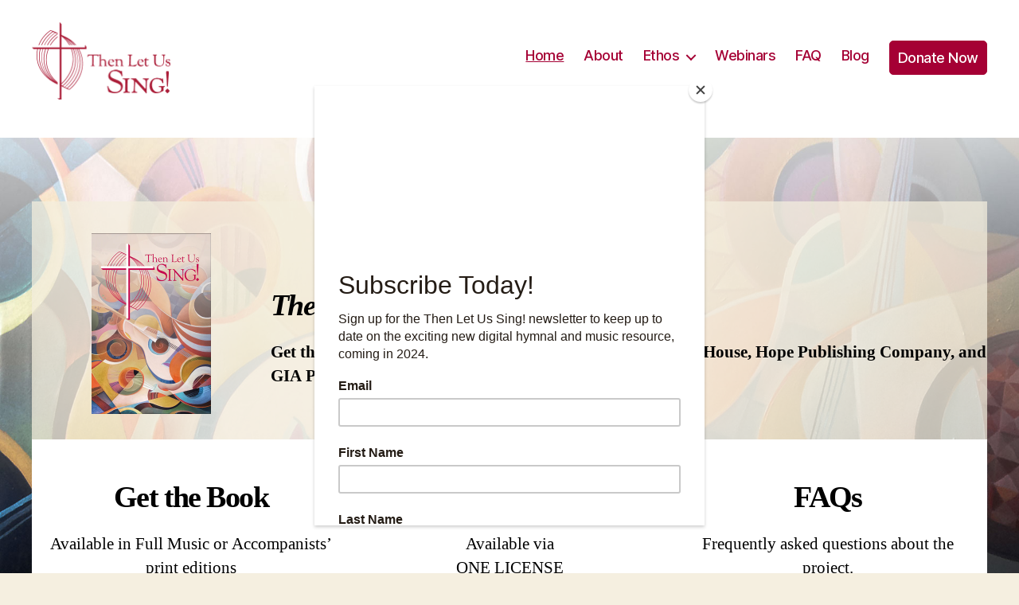

--- FILE ---
content_type: text/css
request_url: https://thenletussing.ca/wp-content/themes/twenty-twenty-child/style.css?ver=1.0.0
body_size: 1219
content:
/*
 Theme Name:   Twenty Twenty Child
 Description:  A child theme of Twenty Twenty WordPress theme.
 Author:       Hentry Mathias
 Template:     twentytwenty
 Version:      1.0.0
 License:      GNU General Public License v2 or later
 License URI:  http://www.gnu.org/licenses/gpl-2.0.html
*/

@import url("../twentytwenty/style.css");

.home h1.entry-title {
  display: none;
}

.singular .entry-header {
    padding: 1rem 0;
}

p.powered-by-wordpress {
    display: none;
}
a {
	color: #A50034 !important
	text-decoration: underline;
}
.primary-menu > li > a {
    color: #A50034 !important;
}

.primary-menu > li > .icon {
    color: #A50034 !important;
	top: calc(50% - 1rem) !important;
}

/* Quotes ------------------------------------ */

blockquote {
	border-color: #A50034 !important;
	border-style: solid;

}

/* Inputs ------------------------------------ */
button,
.button,
.faux-button,
.wp-block-button__link,
.wp-block-file .wp-block-file__button,
input[type="button"],
input[type="reset"],
input[type="submit"] {
	-webkit-appearance: none;
	-moz-appearance: none;
	background: #A50034;
	border: none;
	border-radius: 0;
	color: #fff;
	cursor: pointer;
	display: inline-block;
	font-size: 1.5rem;
	font-weight: 600;
	letter-spacing: 0.0333em;
	line-height: 1.25;
	margin: 0;
	opacity: 1;
	padding: 1.1em 1.44em;
	text-align: center;
	text-decoration: none;
	text-transform: inherit;
	transition: opacity 0.15s linear;
}

/* Colors ------------------------------------ */

/* COLOR */

.color-accent,
.color-accent-hover:focus,
.color-accent-hover:hover {
	color: #A50034 !important;
}

/* BACKGROUND COLOR */

.bg-accent,
.bg-accent-hover:focus,
.bg-accent-hover:hover {
	background-color: #A50034 !important;
}

/* BORDER COLOR */

.border-color-accent,
.border-color-accent-hover:focus,
.border-color-accent-hover:hover {
	border-color: #A50034 !important;
}

/* FILL COLOR */

.fill-children-accent,
.fill-children-accent * {
	fill: #A50034 !important;
}

/* Social Icons ------------------------------ */

.social-icons a {
	background: #A50034 !important;
}

/* -------------------------------------------------------------------------- */

/*	10. Blocks
/* -------------------------------------------------------------------------- */


/* Block Colors ------------------------------ */

/* CUSTOM COLORS */

:root .has-accent-color {
	color: #A50034 !important;
}

:root .has-accent-background-color {
	background-color: #A50034 !important;
	color: #fff;
}

/* Block Typography Classes ------------------ */


.has-drop-cap:not(:focus)::first-letter {
	color: #A50034 !important;

}

/* Block: Button ----------------------------- */

.wp-block-button.is-style-outline {
	color: #A50034 !important;
}

/* Block: Pullquote -------------------------- */

/* STYLE: DEFAULT */

.wp-block-pullquote {
	padding: 0;
	position: relative;
}

.wp-block-pullquote.alignleft,
.wp-block-pullquote.alignright {
	max-width: calc(100% - 4rem);
}

.wp-block-pullquote::before {
	background: #fff;
	border-radius: 50%;
	color: #A50034 !important;
	content: "”";
	display: block;
	font-size: 6.2rem;
	font-weight: 500;
	line-height: 1.2;
	margin: 0 auto 1.5rem auto;
	text-align: center;
	height: 4.4rem;
	width: 4.4rem;
}

.comment-reply-link {
	background-color: #A50034 !important;
	color: #fff;
	display: block;
	padding: 0.7rem;
}

.footer-social a {
	background-color: #A50034 !important;
	height: 3.6rem;
	width: 3.6rem;
}

/* -- Donate Now Button On the Menubar -- */
.donate-now {
border:1px solid #A50034;
background-color:#A50034;
border-radius:5px;
}
.primary-menu .donate-now a {
color:#fff !important;
padding: 10px 10px 10px 10px !important
}

/* -- Donate Now menu item alignment --*/

/* -- FAQs ---*/
.entry-content {
    font-family: NonBreakingSpaceOverride, "Hoefler Text", "Noto Serif", Garamond, "Times New Roman", serif;
    letter-spacing: normal;
}

#menu-item-78 {
    margin: 0rem 0 0 2.5rem;
}

@media (min-width: 700px){.site-logo img {
    max-height: 12rem !important;

}}

/* -- Subscribe Now Button On the Menubar -- */
.subscribe-now {
border:5px solid #A50034;
background-color:#A50034;
border-radius:5px;
}
.footer-top .subscribe-now a {
color:#fff !important;
padding: 10px 10px 10px 10px !important
}
